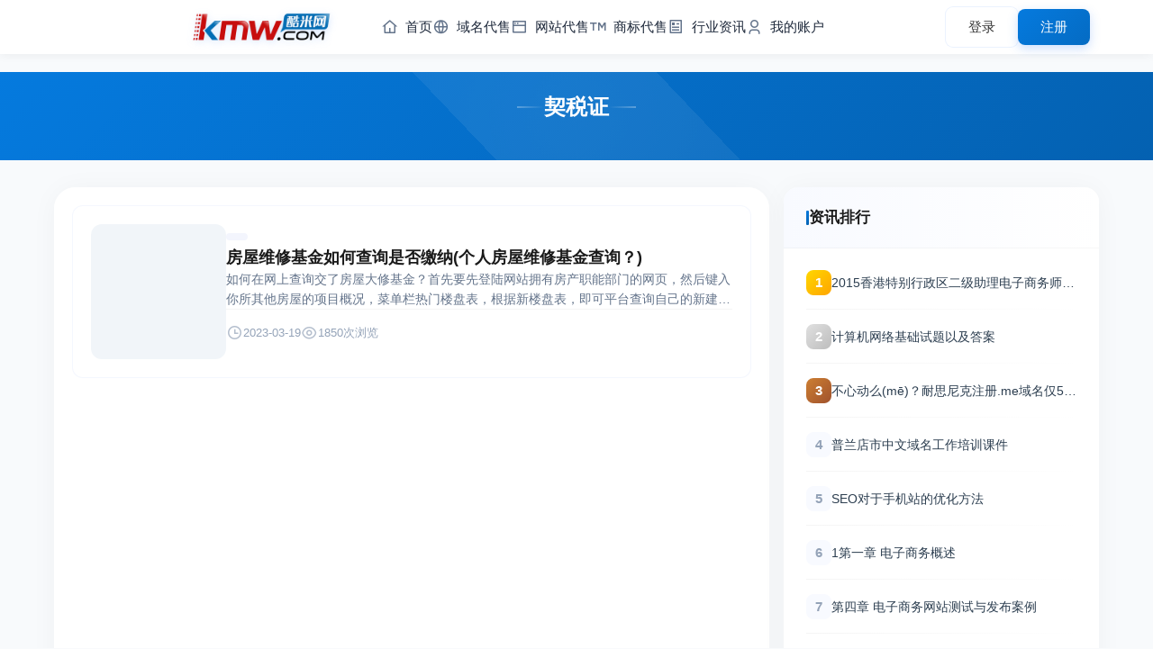

--- FILE ---
content_type: text/html; charset=utf-8
request_url: https://www.kmw.com/tag/?tagname=%E5%A5%91%E7%A8%8E%E8%AF%81
body_size: 3905
content:
<!DOCTYPE html>
<html lang="zh-CN">
<head>
    <meta charset="UTF-8">
    <meta name="viewport" content="width=device-width, initial-scale=1.0, maximum-scale=1.0, user-scalable=0">
    <title>契税证</title>
    <meta name="description" content="契税证" />
    <meta name="keywords" content="契税证" />
    <!-- 添加 Google 字体 -->
    <link href="/styles/css/css2.css?family=Noto+Sans+SC:wght@400;500;700&display=swap" rel="stylesheet">
    <!-- 添加 Remix 图标 -->
    <link rel="stylesheet" href="/styles/css/remixicon.css">
    <!-- 基础样式文件 -->
    <link rel="stylesheet" href="/styles/css/common.css">
    <!-- 头部和底部样式 -->
    <link rel="stylesheet" href="/styles/css/head.css">
    <link rel="stylesheet" href="/styles/css/foot.css">
    <!-- 页面特定样式 -->
    <link rel="stylesheet" href="/styles/css/news.css">
</head>
<body>
    <!-- 添加进度条 -->
    <div class="progress-bar" id="progressBar"></div>

    <!-- 引入公共头部 -->
    <div id="header">
    <div class="header-content">
    <div class="header-left">
        <a href="https://www.kmw.com/" class="logo">
            <img src="/styles/images/logo.png" alt="Logo">
        </a>
        <nav class="nav-menu">
            <ul>
                <li>
                    <a href="https://www.kmw.com/">
                        <i class="ri-home-4-line"></i>
                        首页
                    </a>
                </li>
                <li>
                    <a href="/yuming/">
                        <i class="ri-global-line"></i>
                        域名代售
                    </a>
                </li>
                <li>
                    <a href="/wangzhan/">
                        <i class="ri-window-line"></i>
                        网站代售
                    </a>
                </li>
                <li>
                    <a href="/shangbiao/">
                        <i class="ri-trademark-line"></i>
                        商标代售
                    </a>
                </li>
                <li>
                    <a href="/news/">
                        <i class="ri-article-line"></i>
                        行业资讯
                    </a>
                </li>
                <li>
                    <a href="/Home/User/">
                        <i class="ri-user-3-line"></i>
                        我的账户
                    </a>
                </li>
            </ul>
        </nav>
    </div>
    
    <!-- 用户菜单 -->
    <div class="user-menu">
                <!-- 未登录状态 -->
        <div class="guest-menu" id="guestMenu">
            <a href="/home/User/login.html" class="btn btn-login">登录</a>
            <a href="/home/User/reg.html" class="btn btn-register">注册</a>
        </div>
            </div>
    
    <!-- 移动端菜单按钮 -->
    <button class="mobile-menu-btn">
        <i class="ri-menu-line"></i>
    </button>
</div>

<!-- 移动端菜单 -->
<div class="mobile-menu">
    <nav class="mobile-nav">
        <a href="https://www.kmw.com/" class="nav-link">
            <i class="ri-home-4-line"></i>
            首页
        </a>
        <a href="/yuming/" class="nav-link">
            <i class="ri-global-line"></i>
            域名代售
        </a>
        <a href="/wangzhan/" class="nav-link">
            <i class="ri-window-line"></i>
            网站代售
        </a>
        <a href="/shangbiao/" class="nav-link">
            <i class="ri-trademark-line"></i>
            商标代售
        </a>
        <a href="/news/" class="nav-link">
            <i class="ri-article-line"></i>
            行业资讯
        </a>
        <a href="/Home/User/" class="nav-link">
            <i class="ri-user-3-line"></i>
            我的账户
        </a>
    </nav>
</div> 
    </div>

    <main class="main-content">
        <!-- 资讯分类区域 -->
        <section class="news-categories">
            <div class="container">
                <h2 class="section-title">契税证</h2>
            </div>
        </section>

        <!-- 主要内容区域 -->
        <section class="news-content">
            <div class="container">
                <div class="content-wrapper">
                    <!-- 左侧资讯列表 -->
                    <div class="news-list">
                        <div class="news-grid">
                                                      <a href="/news/5492264.html" ><article class="news-card " data-type="">
                                                                <div class="news-card-image">
                                    <img 
                                        src="https://img.kmw.com/public/upload/temp/2023/03-19/cdcb36dd3c74399f523a0dc8b96a3b42.png"
                                        data-src="https://img.kmw.com/public/upload/temp/2023/03-19/cdcb36dd3c74399f523a0dc8b96a3b42.png" 
                                        alt="房屋维修基金如何查询是否缴纳(个人房屋维修基金查询？)"
                                        loading="lazy"
                                        class="lazy"
                                        onload="handleImageLoad(this)"
                                    >
                                </div>
                                                                <div class="news-card-content">
                                    <span class="news-card-category"></span>
                                    <h3 class="news-card-title">房屋维修基金如何查询是否缴纳(个人房屋维修基金查询？)</h3>
                                    <p class="news-card-excerpt">如何在网上查询交了房屋大修基金？首先要先登陆网站拥有房产职能部门的网页，然后键入你所其他房屋的项目概况，菜单栏热门楼盘表，根据新楼盘表，即可平台查询自己的新建房屋是否已...</p>
                                    <div class="news-card-meta">
                                        <span class="meta-item">
                                            <i class="ri-time-line"></i>
                                            2023-03-19                                        </span>
                                        <span class="meta-item">
                                            <i class="ri-eye-line"></i>
                                            1850次浏览
                                        </span>
                                    </div>
                                </div>
                            </article></a>
                                                </div>
                        <!-- 分页保持不变 --> 
                         <div class='pagination'>    </div>                    </div>

                    <!-- 右侧边栏 -->
                    <aside class="news-sidebar">
                        <!-- 资讯排行 -->
                        <div class="news-ranking">
                            <h3 class="sidebar-title">资讯排行</h3>
                            <ul class="ranking-list">
                                                                    <li class="ranking-item">
                                        <a href="/news/23852.html" class="ranking-link">
                                            <span class="ranking-number">1</span>
                                            <span class="ranking-title">2015香港特别行政区二级助理电子商务师包过题库</span>
                                        </a>
                                    </li>
                                                                     <li class="ranking-item">
                                        <a href="/news/23853.html" class="ranking-link">
                                            <span class="ranking-number">2</span>
                                            <span class="ranking-title">计算机网络基础试题以及答案</span>
                                        </a>
                                    </li>
                                                                     <li class="ranking-item">
                                        <a href="/news/23854.html" class="ranking-link">
                                            <span class="ranking-number">3</span>
                                            <span class="ranking-title">不心动么(mē)？耐思尼克注册.me域名仅59元!</span>
                                        </a>
                                    </li>
                                                                     <li class="ranking-item">
                                        <a href="/news/23855.html" class="ranking-link">
                                            <span class="ranking-number">4</span>
                                            <span class="ranking-title">普兰店市中文域名工作培训课件</span>
                                        </a>
                                    </li>
                                                                     <li class="ranking-item">
                                        <a href="/news/23856.html" class="ranking-link">
                                            <span class="ranking-number">5</span>
                                            <span class="ranking-title">SEO对于手机站的优化方法</span>
                                        </a>
                                    </li>
                                                                     <li class="ranking-item">
                                        <a href="/news/23857.html" class="ranking-link">
                                            <span class="ranking-number">6</span>
                                            <span class="ranking-title">1第一章 电子商务概述</span>
                                        </a>
                                    </li>
                                                                     <li class="ranking-item">
                                        <a href="/news/23858.html" class="ranking-link">
                                            <span class="ranking-number">7</span>
                                            <span class="ranking-title">第四章 电子商务网站测试与发布案例</span>
                                        </a>
                                    </li>
                                                                     <li class="ranking-item">
                                        <a href="/news/23859.html" class="ranking-link">
                                            <span class="ranking-number">8</span>
                                            <span class="ranking-title">国际顶级域名注册协议(.com、.net、.org)范本范本</span>
                                        </a>
                                    </li>
                                                                     <li class="ranking-item">
                                        <a href="/news/23860.html" class="ranking-link">
                                            <span class="ranking-number">9</span>
                                            <span class="ranking-title">湖北注销备案申请表</span>
                                        </a>
                                    </li>
                                                                     <li class="ranking-item">
                                        <a href="/news/23861.html" class="ranking-link">
                                            <span class="ranking-number">10</span>
                                            <span class="ranking-title">凡客诚品网站打不开：页面显示域名到期了!</span>
                                        </a>
                                    </li>
                                                             </ul>
                        </div>

                        <!-- 最新资讯 -->
                        <div class="latest-news">
                            <h3 class="sidebar-title">推荐资讯</h3>
                            <ul class="latest-list">
                                                                    <li class="latest-item">
                                        <a href="/news/7974410.html" class="latest-link">
                                            <span class="latest-title">2026年元旦放假通知</span>
                                        </a>
                                    </li>
                                                                     <li class="latest-item">
                                        <a href="/news/7974409.html" class="latest-link">
                                            <span class="latest-title">10月和11月违规域名、网站处罚公告</span>
                                        </a>
                                    </li>
                                                                     <li class="latest-item">
                                        <a href="/news/7974408.html" class="latest-link">
                                            <span class="latest-title">9月份违规域名、网站处罚公告</span>
                                        </a>
                                    </li>
                                                                     <li class="latest-item">
                                        <a href="/news/7974407.html" class="latest-link">
                                            <span class="latest-title">7月份违规域名、网站处罚公告</span>
                                        </a>
                                    </li>
                                                                     <li class="latest-item">
                                        <a href="/news/7974406.html" class="latest-link">
                                            <span class="latest-title">5月份违规域名、网站处罚公告</span>
                                        </a>
                                    </li>
                                                                     <li class="latest-item">
                                        <a href="/news/7974405.html" class="latest-link">
                                            <span class="latest-title">3月份违规域名、网站处罚公告</span>
                                        </a>
                                    </li>
                                                                     <li class="latest-item">
                                        <a href="/news/7974404.html" class="latest-link">
                                            <span class="latest-title">2025年清明节放假通知</span>
                                        </a>
                                    </li>
                                                                     <li class="latest-item">
                                        <a href="/news/7974403.html" class="latest-link">
                                            <span class="latest-title">2月份违规域名、网站处罚公告</span>
                                        </a>
                                    </li>
                                                                     <li class="latest-item">
                                        <a href="/news/7974402.html" class="latest-link">
                                            <span class="latest-title">1月份违规域名、网站处罚公告</span>
                                        </a>
                                    </li>
                                                                     <li class="latest-item">
                                        <a href="/news/7974401.html" class="latest-link">
                                            <span class="latest-title">2025年春节放假通知</span>
                                        </a>
                                    </li>
                                                             </ul>
                        </div>
                    </aside>
                </div>
            </div>
        </section>
    </main>

    <!-- 引入公共底部 -->
    <!-- 网站底部 -->
<footer class="footer">
    <div class="footer-content">
        <!-- 主要内容区域 -->
        <div class="footer-main">
            <!-- 链接区域 -->
            <div class="footer-links">
                <div class="footer-column">
                    <h4>帮助支持</h4>
                    <ul>
                        <li><a href="/help/bzzx.html">帮助中心</a></li>
                        <li><a href="/Home/User/">用户中心</a></li>
                        <li><a href="/sitemap.xml">网站地图</a></li>
                    </ul>
                </div>
                <div class="footer-column">
                    <h4>支付服务</h4>
                    <ul>
                        <li><a href="/help/fkfs.html">付款方式</a></li>
                        <li><a href="/help/fkfs.html">域名账户</a></li>
                        <li><a href="/help/jyfl.html">服务费率</a></li>
                    </ul>
                </div>
                <div class="footer-column">
                    <h4>规则条款</h4>
                    <ul>
                        <li><a href="/help/jygz.html">交易规则</a></li>
                        <li><a href="/help/yssm.html">隐私声明</a></li>
                        <li><a href="/help/fwxy.html">服务协议</a></li>
                    </ul>
                </div>
                <div class="footer-column">
                    <h4>联系我们</h4>
                    <ul>
                        <li><a href="/help/lxjjr.html">业务咨询</a></li>
                        <li><a href="//wpa.qq.com/msgrd?v=3&uin=7665999&site=qq&menu=yes">投诉建议</a></li>
                        <li><a href="/help/lxwm.html">联系我们</a></li>
                    </ul>
                </div>
                <div class="footer-column">
                    <h4>关于我们</h4>
                    <ul>
                        <li><a href="/help/gywm.html">关于我们</a></li>
                        <li><a href="/help/cpyc.html">诚聘英才</a></li>
                        <li><a href="/Home/agent/login.html">经纪登录</a></li>
                    </ul>
                </div>
            </div>

            <!-- 二维码区域 -->
            <div class="qr-codes">
                <div class="qr-item">
                    <img src="/styles/images/z-p2.jpg" alt="微信公众号">
                    <p>微信公众号</p>
                </div>
                <div class="qr-item">
                    <img src="/styles/images/z-p3.jpg" alt="微信小程序">
                    <p>微信小程序</p>
                </div>
            </div>
        </div>

        <!-- 公司信息 -->
        <div class="company-info">
            <p>
                大连酷米科技有限公司
                <span class="separator">|</span>
                电话: 0411-88255560
                <span class="separator">|</span>
                员工舞弊举报: mi@kmw.com
                <span class="separator">|</span>
                地址: 辽宁省大连市甘井子区华南广场中南大厦A座612
            </p>
        </div>

        <!-- 备案信息 -->
        <div class="certificates">
            <p class="license">
                <a href="https://beian.miit.gov.cn/" target="_blank">辽ICP备2023003160号-1</a>
                <span class="separator">|</span>
                增值电信业务经营许可证：辽B2-20230432
                <span class="separator">|</span>
                在线数据处理与交易许可证：辽B2-20230432
                <span class="separator">|</span>
                <a href="http://www.beian.gov.cn/" target="_blank">辽公网安备 21021102000934号</a>
            </p>
            <p class="copyright">Copyright © 2014-2025 酷米科技 版权所有</p>
        </div>

        <!-- 认证图标 -->
        <div class="cert-icons">
            <img src="/styles/images/icon-1.png" alt="认证图标1">
            <a href="/yyzz.png" target="_blank" target="_blank"><img src="/public/images/icon-2.png" alt="认证图标2"></a>
            <a href="http://www.beian.gov.cn/portal/registerSystemInfo?recordcode=21021102000934" target="_blank"><img src="/public/images/icon-3.png" alt="认证图标3"></a>
            <img src="/styles/images/icon-4.png" alt="认证图标4">
            <img src="/styles/images/icon-5.png" alt="认证图标5">
            <a href="http://cyberpolice.mps.gov.cn/wfjb/?token=5cbc1f9a-8cb3-4322-94cc-81b446add315" target="_blank"><img src="/styles/images/icon-6.png" alt="认证图标6"></a>
        </div>
    </div>
</footer> 
<script>
var _hmt = _hmt || [];
(function() {
  var hm = document.createElement("script");
  hm.src = "https://hm.baidu.com/hm.js?a11e6c50414ba01af35e173204275ab0";
  var s = document.getElementsByTagName("script")[0]; 
  s.parentNode.insertBefore(hm, s);
})();
</script>

    <!-- 引入jQuery -->
    <script src="/styles/js/jquery-3.6.0.min.js"></script>
    <!-- 引入自定义JS -->
    <script src="/styles/js/news.js"></script>
    <script src="/styles/js/header.js"></script>
</body>
</html> 

--- FILE ---
content_type: text/css
request_url: https://www.kmw.com/styles/css/news.css
body_size: 6174
content:
/* 头部固定样式 */
#header {
    position: fixed;
    top: 0;
    left: 0;
    right: 0;
    z-index: 1000;
    background: #fff;
    box-shadow: 0 2px 10px rgba(0,0,0,0.05);
}
/* 1. 全局变量 */
:root {
    /* 颜色 */
    --primary: #045cb7;
    --primary-hover: #0468d7;
    --danger: #ef4444;
    --text: #1e293b;
    --text-light: #64748b;
    --bg: #fff;
    --bg-light: #f8fafc;
    --border: #e2e8f0;
    
    /* 透明度颜色 */
    --white-10: rgba(255, 255, 255, 0.1);
    --white-90: rgba(255, 255, 255, 0.9);
    
    /* 动画 */
    --trans: 0.3s cubic-bezier(0.4, 0, 0.2, 1);
    --ease: cubic-bezier(0.19, 1, 0.22, 1);
    
    /* 阴影 */
    --shadow: 0 8px 25px rgba(4, 92, 183, 0.15);
    
    /* 间距 */
    --gap-sm: 8px;
    --gap: 16px;
    --gap-lg: 24px;
    
    /* 圆角 */
    --radius: 12px;
}
/* 1. 在文件开头添加全局变量和通用过渡 */
:root {
    /* 颜色系统 */
    --primary-color: linear-gradient(135deg, #057ade, #0461b1);
    --primary-hover: #0468d7;
    --primary-light: #f0f7ff;
    --danger-color: #ef4444;
    --danger-light: #fef2f2;
    
    /* 文字颜色 */
    --text-primary: #1e293b;
    --text-secondary: #64748b;
    --text-light: #94a3b8;
    
    /* 背景颜色 */
    --bg-primary: #fff;
    --bg-secondary: #f8fafc;
    --bg-tertiary: #f1f5f9;
    
    /* 边框颜色 */
    --border-light: #e2e8f0;
    --border-medium: #cbd5e1;
    
    /* 动画 */
    --transition-normal: all 0.3s cubic-bezier(0.4, 0, 0.2, 1);
    --transition-fast: all 0.2s ease;
    
    /* 阴影 */
    --shadow-sm: 0 4px 12px rgba(0, 0, 0, 0.1);
    --shadow-md: 0 8px 25px rgba(4, 92, 183, 0.15);
    --shadow-lg: 0 15px 40px rgba(0, 0, 0, 0.1);
    
    /* 圆角 */
    --radius-sm: 8px;
    --radius-md: 12px;
    --radius-lg: 16px;
    
    /* 间距 */
    --spacing-xs: 4px;
    --spacing-sm: 8px;
    --spacing-md: 16px;
    --spacing-lg: 24px;
    --spacing-xl: 32px;
    
    /* 字体大小 */
    --font-size-xs: 12px;
    --font-size-sm: 14px;
    --font-size-md: 16px;
    --font-size-lg: 20px;
    --font-size-xl: 24px;
    
    /* 层级 */
    --z-modal: 1000;
    --z-overlay: 999;
    --z-dropdown: 100;
    --z-header: 50;
    --z-base: 1;
    
    /* 动画时间 */
    --duration-fast: 0.2s;
    --duration-normal: 0.3s;
    --duration-slow: 0.4s;
    
    /* 新增透明度颜色 */
    --white-15: rgba(255, 255, 255, 0.15);
    --white-20: rgba(255, 255, 255, 0.2);
    --black-50: rgba(0, 0, 0, 0.5);
    --primary-10: rgba(4, 92, 183, 0.1);
    --danger-10: rgba(239, 68, 68, 0.1);
    
    /* 渐变 */
    --gradient-primary: linear-gradient(135deg, #045cb7 0%, #057ade 100%);
    --gradient-white: linear-gradient(to right, #fff, rgba(255, 255, 255, 0.9));
    
    /* 添加新的变量 */
    /* 布局 */
    --header-height: 80px;
    --container-width: 1200px;
    --thumb-width: 200px;
    --thumb-height: 140px;
    
    /* 动画曲线 */
    --ease-out-expo: cubic-bezier(0.19, 1, 0.22, 1);
    --ease-in-out: cubic-bezier(0.4, 0, 0.2, 1);
    
    /* 滤镜 */
    --blur-sm: blur(4px);
    --blur-md: blur(8px);
    
    /* 堆叠顺序 */
    --z-negative: -1;
    --z-elevate: 2;
    --z-sticky: 100;
    --z-drawer: 200;
    --z-popover: 400;
    --z-maximum: 999;
}
:root {
    --primary-color: linear-gradient(135deg, #057ade, #0461b1);
    --secondary-color: #5C7CE0;
    --accent-color: #1E40AF;
    --text-color: #333333;
    --light-gray: #F5F7FA;
    --border-color: #E5E7EB;
    --card-padding-lg: 24px;
    --card-padding-md: 20px;
    --card-padding-sm: 16px;
    --card-gap-lg: 20px;
    --card-gap-md: 16px;
    --card-gap-sm: 12px;
    --border-radius-lg: 16px;
    --border-radius-md: 12px;
    --border-radius-sm: 8px;
    --transition-normal: all 0.3s ease;
    --transition-smooth: all 0.4s cubic-bezier(0.4, 0, 0.2, 1);
    --color-border: rgba(0, 0, 0, 0.04);
    --color-hover-bg: #f8faff;
    --color-text-primary: #1a1a1a;
    --color-text-secondary: #64748b;
    --color-text-tertiary: #94a3b8;
}
.page-item {
    transition: var(--transition-normal);
}
body {
    font-family: 'Noto Sans SC', sans-serif;
    color: var(--text-color);
    line-height: 1.6;
    background-color: #F8FAFC;
}

.container {
    max-width: 1200px;
    margin: 0 auto;
    padding: 0 20px;
}

/* 调整主内容区域的上边距，防止被固定头部遮挡 */
.main-content {
    padding-top: 80px; /* 减小与header的距离 */
}

/* 资讯分类样式 */
.news-categories {
    padding: 20px 0;
    background: var(--primary-color);
    margin-bottom: 30px;
    position: relative;
    overflow: hidden;
    z-index: 1; /* 确保低于header */
}

/* 添加背景光效 */
.news-categories::before {
    content: '';
    position: absolute;
    top: -50%;
    left: -50%;
    width: 200%;
    height: 200%;
    background: radial-gradient(circle, rgba(255,255,255,0.08) 0%, transparent 60%);
    animation: rotate 30s linear infinite;
}

@keyframes rotate {
    from { transform: rotate(0deg); }
    to { transform: rotate(360deg); }
}

.section-title {
    font-size: 24px;
    font-weight: 600;
    text-align: center;
    margin-bottom: 20px;
    color: #ffffff;
    position: relative;
    display: flex;
    align-items: center;
    justify-content: center;
    gap: 15px;
}

.section-title::before,
.section-title::after {
    content: '';
    height: 2px;
    width: 30px;
    background: linear-gradient(90deg, rgba(255,255,255,0.3), transparent);
}

.section-title::after {
    background: linear-gradient(90deg, transparent, rgba(255,255,255,0.3));
}

.categories-list {
    display: grid;
    grid-template-columns: repeat(7, 1fr);
    gap: 8px;
    padding: 0 15px;
    max-width: 1200px;
    margin: 0 auto;
    position: relative;
    z-index: 1;
}

.category-item {
    display: flex;
    align-items: center;
    padding: 10px 15px;
    background: rgba(255, 255, 255, 0.1);
    border-radius: 6px;
    transition: all 0.3s ease;
    text-decoration: none;
    color: rgba(255, 255, 255, 0.85);
    border: 1px solid rgba(255, 255, 255, 0.15);
    backdrop-filter: blur(10px);
    position: relative;
    overflow: hidden;
    gap: 8px;
}

.category-item i {
    font-size: 16px;
    color: rgba(255, 255, 255, 0.7);
    transition: all 0.3s ease;
}

.category-item h3 {
    font-size: 14px;
    margin: 0;
    color: rgba(255, 255, 255, 0.85);
    font-weight: 500;
    white-space: nowrap;
    overflow: hidden;
    text-overflow: ellipsis;
    letter-spacing: 0.2px;
}

.category-item:hover {
    transform: translateY(-1px);
    box-shadow: 0 8px 20px rgba(0, 0, 0, 0.2);
    border-color: rgba(255, 255, 255, 0.25);
    background: rgba(255, 255, 255, 0.15);
    color: #ffffff;
}

.category-item:hover i {
    transform: scale(1.1) rotate(5deg);
    color: #ffffff;
}

/* 添加玻璃态hover效果 */
.category-item::before {
    content: '';
    position: absolute;
    top: 0;
    left: 0;
    width: 100%;
    height: 100%;
    background: linear-gradient(
        135deg,
        rgba(255, 255, 255, 0.15) 0%,
        rgba(255, 255, 255, 0.08) 50%,
        transparent 100%
    );
    opacity: 0;
    transition: opacity 0.3s ease;
}

.category-item:hover::before {
    opacity: 1;
}

/* 主要内容区域布局 */
.content-wrapper {
    display: grid;
    grid-template-columns: 1fr 380px;
    gap: var(--card-gap-lg);
}

/* 新闻列表容器 */
.news-list {
    background: white;
    border-radius: 24px;
    box-shadow: 0 2px 30px rgba(0,0,0,0.04);
    overflow: hidden;
}

/* 新闻网格布局 */
.news-grid {
    display: flex;
    flex-direction: column;
    padding: 20px;
    background: #ffffff;
    gap: 16px;
}

/* 卡片基础样式 */
.news-card {
    background: white;
    border-radius: var(--border-radius-md);
    padding: var(--card-padding-md);
    gap: var(--card-gap-md);
    transition: var(--transition-smooth);
    display: flex;
    position: relative;
    min-height: 150px;
    border: 1px solid rgba(43, 93, 224, 0.05);
    cursor: pointer;
}

/* 悬浮效果 */
.news-card:hover {
    transform: translateX(8px);
    background: linear-gradient(to right, #f8faff, #ffffff);
    box-shadow: 0 4px 20px rgba(43, 93, 224, 0.08);
    border-color: rgba(43, 93, 224, 0.1);
}

/* 点击效果 */
.news-card:active {
    transform: translateX(8px) scale(0.995);
}

/* 图片容器 */
.news-card-image {
    flex: 0 0 150px;
    height: 150px;
    border-radius: var(--border-radius-md);
    overflow: hidden;
    background: #f1f5f9;
    transition: var(--transition-smooth);
}

.news-card:hover .news-card-image {
    transform: scale(1.02);
    box-shadow: 0 4px 15px rgba(43, 93, 224, 0.1);
}

/* 图片懒加载相关样式 */
.news-card-image img {
    width: 100%;
    height: 100%;
    object-fit: cover;
    transition: transform 0.6s cubic-bezier(0.4, 0, 0.2, 1), opacity 0.3s ease;
    opacity: 0;
}

.news-card-image img.lazy {
    opacity: 0;
}

/* 图片加载时的占位效果 */
.news-card-image {
    position: relative;
    background: #f1f5f9;
}

.news-card-image::before {
    content: '';
    position: absolute;
    inset: 0;
    background: linear-gradient(
        90deg,
        rgba(255, 255, 255, 0) 0%,
        rgba(255, 255, 255, 0.4) 50%,
        rgba(255, 255, 255, 0) 100%
    );
    transform: translateX(-100%);
    animation: shimmer 1.5s infinite;
}

@keyframes shimmer {
    100% {
        transform: translateX(100%);
    }
}

/* 图片加载完成后隐藏动画 */
.news-card-image.loaded::before {
    display: none;
}

.news-card:hover .news-card-image img {
    transform: scale(1.08);
}

/* 分类标签 */
.news-card-category {
    display: inline-flex;
    align-items: center;
    padding: 4px 12px;
    background: rgba(43, 93, 224, 0.06);
    color: var(--primary-color);
    border-radius: 6px;
    font-size: 12px;
    font-weight: 500;
    width: fit-content;
    letter-spacing: 0.5px;
    transition: all 0.3s ease;
}

.news-card:hover .news-card-category {
    background: var(--primary-color);
    color: white;
    transform: translateY(-1px);
}

/* 标题样式 */
.news-card-title,.news-card-title a {
    font-size: 18px;
    font-weight: 600;
    line-height: 1.4;
    color: #1a1a1a;
    margin: 0;
    display: -webkit-box;
    -webkit-line-clamp: 2;
    -webkit-box-orient: vertical;
    overflow: hidden;
    transition: color 0.3s ease;
}

.news-card:hover .news-card-title {
    color: var(--primary-color);
}

/* 摘要文本 */
.news-card-excerpt {
    color: #64748b;
    font-size: 14px;
    line-height: 1.6;
    display: -webkit-box;
    -webkit-line-clamp: 2;
    -webkit-box-orient: vertical;
    overflow: hidden;
}

/* 元信息 */
.news-card-meta {
    display: flex;
    align-items: center;
    gap: 16px;
    margin-top: auto;
    padding-top: 12px;
    border-top: 1px solid rgba(0,0,0,0.04);
    color: #94a3b8;
    font-size: 13px;
    transition: all 0.3s ease;
}

.news-card:hover .news-card-meta {
    border-top-color: rgba(43, 93, 224, 0.1);
}

.meta-item {
    display: flex;
    align-items: center;
    gap: 8px;
    transition: transform 0.3s ease;
}

.news-card:hover .meta-item {
    transform: translateY(-1px);
}

.meta-item i {
    font-size: 18px;
    color: var(--primary-color);
    opacity: 0.7;
    transition: all 0.3s ease;
}

.news-card:hover .meta-item i {
    opacity: 1;
    transform: scale(1.1);
}

/* 添加点击波纹效果 */
.news-card::after {
    content: '';
    position: absolute;
    inset: 0;
    border-radius: 12px;
    background: radial-gradient(circle at center, rgba(43, 93, 224, 0.1) 0%, transparent 100%);
    opacity: 0;
    transition: opacity 0.4s ease;
    pointer-events: none;
}

.news-card:active::after {
    opacity: 1;
    animation: ripple 0.6s ease-out;
}

@keyframes ripple {
    from {
        transform: scale(0.8);
        opacity: 1;
    }
    to {
        transform: scale(1.1);
        opacity: 0;
    }
}

/* 添加加载动画 */
.news-card {
    animation: cardAppear 0.6s cubic-bezier(0.4, 0, 0.2, 1) backwards;
}

@keyframes cardAppear {
    from {
        opacity: 0;
        transform: translateY(20px);
    }
    to {
        opacity: 1;
        transform: translateY(0);
    }
}

/* 为每个卡片添加延迟加载动画 */
.news-card:nth-child(2) { animation-delay: 0.1s; }
.news-card:nth-child(3) { animation-delay: 0.2s; }
.news-card:nth-child(4) { animation-delay: 0.3s; }
.news-card:nth-child(5) { animation-delay: 0.4s; }

/* 无图片样式 */
.news-card.no-image {
    height: auto;
    min-height: 180px;
    background: linear-gradient(to right, #f8faff, #ffffff);
}

.news-card.no-image .news-card-content {
    /*padding: 30px 35px;*/
}

/* 侧边栏样式 - 现代简约设计 */
.news-sidebar > div {
    background: white;
    border-radius: 16px;
    padding: 0;
    margin-bottom: 25px;
    box-shadow: 0 2px 30px rgba(0,0,0,0.04);
    overflow: hidden;
}

/* 侧边栏标题样式 */
.sidebar-title {
    font-size: 17px;
    font-weight: 600;
    margin: 0;
    padding: 20px 25px;
    color: #1A1A1A;
    background: linear-gradient(to right, #f8faff, #ffffff);
    border-bottom: 1px solid rgba(0,0,0,0.03);
    position: relative;
    display: flex;
    align-items: center;
    gap: 10px;
}

.sidebar-title::before {
    content: '';
    width: 3px;
    height: 16px;
    background: var(--primary-color);
    border-radius: 3px;
}

/* 排行榜样式优化 */
.ranking-list {
    list-style: none;
    padding: 8px 0;
    margin: 0;
}

.ranking-item {
    padding: 0;
    position: relative;
    counter-increment: ranking;
}

.ranking-link {
    display: flex;
    align-items: center;
    gap: 15px;
    text-decoration: none;
    color: #2c3e50;
    padding: 16px 25px;
    transition: all 0.4s cubic-bezier(0.4, 0, 0.2, 1);
    position: relative;
    background: #ffffff;
}

/* 排行榜序号样式 */
.ranking-number {
    position: relative;
    width: 28px;
    height: 28px;
    display: flex;
    align-items: center;
    justify-content: center;
    font-size: 15px;
    font-weight: 600;
    color: #94a3b8;
    transition: all 0.3s ease;
    border-radius: 8px;
    background: #f8faff;
}

/* 前三名特殊样式 */
.ranking-item:nth-child(1) .ranking-number {
    background: linear-gradient(135deg, #FFD700 0%, #FFA500 100%);
    color: white;
}

.ranking-item:nth-child(2) .ranking-number {
    background: linear-gradient(135deg, #E0E0E0 0%, #BDBDBD 100%);
    color: white;
}

.ranking-item:nth-child(3) .ranking-number {
    background: linear-gradient(135deg, #CD7F32 0%, #A0522D 100%);
    color: white;
}

/* 排行榜标题样式 */
.ranking-title {
    flex: 1;
    font-size: 14px;
    line-height: 1.5;
    display: -webkit-box;
    -webkit-line-clamp: 1;
    -webkit-box-orient: vertical;
    overflow: hidden;
    transition: all 0.3s ease;
}

/* 悬浮效果 */
.ranking-link:hover {
    background: linear-gradient(to right, #f8faff, #ffffff);
    transform: translateX(8px);
}

.ranking-link:hover .ranking-title {
    color: var(--primary-color);
}

/* 修改序号hover效果，移除旋转 */
.ranking-link:hover .ranking-number {
    transform: scale(1.1); /* 移除 rotate(-5deg) */
    box-shadow: 0 4px 12px rgba(43, 93, 224, 0.1);
}

/* 分隔线效果 */
.ranking-item:not(:last-child)::after {
    content: '';
    position: absolute;
    left: 25px;
    right: 25px;
    bottom: 0;
    height: 1px;
    background: linear-gradient(to right, rgba(0,0,0,0.04), transparent);
    transition: all 0.3s ease;
}

/* 加载动画 */
.ranking-item {
    animation: rankingAppear 0.6s cubic-bezier(0.4, 0, 0.2, 1) backwards;
}

@keyframes rankingAppear {
    from {
        opacity: 0;
        transform: translateX(20px);
    }
    to {
        opacity: 1;
        transform: translateX(0);
    }
}

/* 为每个排行项添加延迟加载动画 */
@for $i from 1 through 10 {
    .ranking-item:nth-child(#{$i}),
    .latest-item:nth-child(#{$i}) {
        animation-delay: #{$i * 0.1}s;
    }
}

/* 响应式调整 */
@media (max-width: 768px) {
    .ranking-link {
        padding: 14px 20px;
    }
    
    .ranking-number {
        width: 24px;
        height: 24px;
        font-size: 13px;
    }
    
    .ranking-title {
        font-size: 13px;
    }
}

@media (max-width: 480px) {
    .ranking-link {
        padding: 12px 16px;
    }
    
    .ranking-item:not(:last-child)::after {
        left: 16px;
        right: 16px;
    }
}

/* 最新资讯特殊样式 */
.latest-link {
    padding: 14px 25px;
}

.latest-title {
    position: relative;
    padding-left: 15px;
}

.latest-title::before {
    content: '';
    position: absolute;
    left: 0;
    top: 50%;
    transform: translateY(-50%);
    width: 4px;
    height: 4px;
    border-radius: 50%;
    background: #cbd5e1;
    transition: all 0.3s ease;
}

.latest-link:hover .latest-title::before {
    background: var(--primary-color);
}

/* 响应式调整 */
@media (max-width: 1400px) {
    .content-wrapper {
        grid-template-columns: 1fr 350px;
        gap: var(--card-gap-md);
    }
}

@media (max-width: 1200px) {
    .content-wrapper {
        grid-template-columns: 1fr 320px;
        gap: var(--card-gap-sm);
    }
}

@media (max-width: 992px) {
    .content-wrapper {
        grid-template-columns: 1fr;
    }
    
    .news-sidebar {
        display: grid;
        grid-template-columns: repeat(2, 1fr);
        gap: var(--card-gap-md);
    }
    
    .news-sidebar > div {
        margin-bottom: 0;
    }
    
    .news-card-image {
        flex: 0 0 120px;
        height: 120px;
    }
}

@media (max-width: 768px) {
    .news-sidebar {
        grid-template-columns: 1fr;
    }
    
    .news-card,
    .ranking-link,
    .latest-link {
        padding: var(--card-padding-sm);
    }
    
    .news-card-image {
        flex: 0 0 100px;
        height: 100px;
    }
    
    .news-card-content {
        padding: 4px 0;
    }
}

@media (max-width: 480px) {
    .sidebar-title {
        padding: 10px 20px;
        font-size: 13px;
    }
    
    .ranking-link,
    .latest-link {
        padding: 10px 20px;
    }
    
    .ranking-title,
    .latest-title {
        font-size: 14px;
    }
    
    .ranking-item:not(:last-child)::after,
    .latest-item:not(:last-child)::after {
        left: 20px;
        right: 20px;
    }
    
    .news-grid {
        padding: var(--card-padding-sm);
        gap: var(--card-gap-sm);
    }
    
    .news-card {
        padding: 10px;
        gap: 12px;
    }
    
    .news-card-image {
        flex: 0 0 100px;
        height: 100px;
    }
    
    .news-card-content {
        padding: 14px 16px;
        gap: 10px;
    }
    
    .news-card-title {
        font-size: 16px;
    }
    
    .news-card-excerpt {
        font-size: 13px;
    }
    
    .news-card-meta {
        padding-top: 10px;
        gap: 12px;
        font-size: 12px;
    }
}

/* 响应式设计 */
@media (max-width: 1200px) {
    .categories-list {
        grid-template-columns: repeat(5, 1fr);
        gap: 6px;
    }
    .news-card-image {
        height: 200px;
    }
}

@media (max-width: 992px) {
    .categories-list {
        grid-template-columns: repeat(4, 1fr);
        gap: 6px;
    }
    
    .news-grid {
        grid-template-columns: 1fr;
        gap: 20px;
        padding: 20px;
    }
    .news-card-image {
        height: 220px;
    }
}

@media (max-width: 768px) {
    .categories-list {
        grid-template-columns: repeat(3, 1fr);
        gap: 5px;
    }

    .news-card-image {
        height: 200px;
    }
    
    .news-card-content {
        padding: 20px;
    }
    
    .news-card.no-image .news-card-content {
        padding: 24px;
    }
    
    .news-card-title {
        font-size: 18px;
    }
}

@media (max-width: 480px) {
    .categories-list {
        grid-template-columns: repeat(2, 1fr);
        gap: 5px;
    }
    
    .news-grid {
        padding: 16px;
        gap: 16px;
    }
    
    .news-card-image {
        height: 180px;
    }
    
    .news-card-content {
        padding: 16px;
        gap: 12px;
    }
    
    .news-card.no-image .news-card-content {
        padding: 20px;
    }
    
    .news-card-title {
        font-size: 16px;
    }
    
    .news-card-excerpt {
        font-size: 14px;
        -webkit-line-clamp: 2;
    }
    
    .news-card-meta {
        padding-top: 12px;
        gap: 16px;
        font-size: 13px;
    }
}

/* 分页样式优化 */
.pagination {
    display: flex;
    align-items: center;
    justify-content: center;
    gap: var(--spacing-sm);
    margin: var(--spacing-xl) 0;
}
.pagination a{
    text-decoration: none;
}

.page-item {
    min-width: 40px;
    height: 40px;
    border-radius: var(--radius);
    display: inline-flex;
    align-items: center;
    justify-content: center;
    background: var(--bg);
    border: 1px solid var(--border);
    color: var(--text-light);
    font-size: var(--font-size-sm);
    cursor: pointer;
    transition: var(--trans);
    padding: 0 var(--spacing-sm);
    position: relative;
    overflow: hidden;
}

.page-item::before {
    content: '';
    position: absolute;
    inset: 0;
    background: var(--primary);
    opacity: 0;
    transition: opacity 0.3s var(--ease);
}

.page-item:hover {
    border-color: var(--primary);
    color: var(--primary);
    transform: translateY(-1px);
}

.page-item.active {
    background: var(--primary);
    border-color: var(--primary);
    color: var(--bg);
    font-weight: 500;
    box-shadow: 0 4px 12px var(--primary-10);
}

/* 省略号样式 */
.page-item.dots {
    border: none;
    padding: 0 4px;
    cursor: default;
    background: transparent;
}

.page-item.dots:hover {
    transform: none;
    color: var(--text-light);
}

/* 上一页/下一页按钮 */
.page-item i {
    font-size: var(--font-size-md);
    transition: transform 0.3s var(--ease);
}

.page-item:hover i {
    transform: translateX(2px);
}

.page-item[title="上一页"]:hover i {
    transform: translateX(-2px);
}

/* 禁用状态 */
.page-item:disabled,
.page-item.disabled {
    opacity: 0.5;
    cursor: not-allowed;
    pointer-events: none;
}

/* 响应式调整 */
@media (max-width: 768px) {
    .pagination {
        gap: var(--spacing-xs);
    }
    
    .page-item {
        min-width: 36px;
        height: 36px;
        font-size: var(--font-size-xs);
    }
}

@media (max-width: 480px) {
    .pagination {
        flex-wrap: wrap;
    }
    
    .page-item {
        min-width: 32px;
        height: 32px;
    }
    
    /* 在小屏幕上隐藏部分页码 */
    .page-item:not(.active):not([title]):not(.dots) {
        display: none;
    }
} 
/* 调整第一个卡片的上边距 */
.news-card:first-child {
    margin-top: 0;
}

/* 推荐资讯列表样式 */
.latest-list {
    list-style: none;
    padding: 8px 0;
    margin: 0;
}

.latest-item {
    padding: 0;
    position: relative;
}

.latest-link {
    display: flex;
    align-items: center;
    text-decoration: none;
    color: #2c3e50;
    padding: 16px 25px;
    transition: all 0.4s cubic-bezier(0.4, 0, 0.2, 1);
    position: relative;
    background: #ffffff;
}

/* 标题样式 */
.latest-title {
    flex: 1;
    font-size: 14px;
    line-height: 1.5;
    display: -webkit-box;
    -webkit-line-clamp: 1;
    -webkit-box-orient: vertical;
    overflow: hidden;
    transition: all 0.3s ease;
    padding-left: 16px;
    position: relative;
}

/* 标题前的小圆点 */
.latest-title::before {
    content: '';
    position: absolute;
    left: 0;
    top: 50%;
    transform: translateY(-50%);
    width: 6px;
    height: 6px;
    border-radius: 50%;
    background: #e2e8f0;
    transition: all 0.3s ease;
}

/* 悬浮效果 */
.latest-link:hover {
    background: linear-gradient(to right, #f8faff, #ffffff);
    transform: translateX(8px);
}

.latest-link:hover .latest-title {
    color: var(--primary-color);
}

.latest-link:hover .latest-title::before {
    background: var(--primary-color);
    transform: translateY(-50%) scale(1.2);
}

/* 分隔线效果 */
.latest-item:not(:last-child)::after {
    content: '';
    position: absolute;
    left: 25px;
    right: 25px;
    bottom: 0;
    height: 1px;
    background: linear-gradient(to right, rgba(0,0,0,0.04), transparent);
    transition: all 0.3s ease;
}

/* 加载动画 */
.latest-item {
    animation: latestAppear 0.6s cubic-bezier(0.4, 0, 0.2, 1) backwards;
}

@keyframes latestAppear {
    from {
        opacity: 0;
        transform: translateX(20px);
    }
    to {
        opacity: 1;
        transform: translateX(0);
    }
}

/* 进度条样式 */
.progress-bar {
    position: fixed;
    top: 0;
    left: 0;
    width: 0;
    height: 3px;
    background: linear-gradient(to right, var(--primary-color), #6d9aff);
    z-index: 9999;
    transition: width 0.2s ease;
    box-shadow: 0 2px 4px rgba(43, 93, 224, 0.1);
}

/* 添加发光效果 */
.progress-bar::after {
    content: '';
    position: absolute;
    top: 0;
    right: 0;
    width: 100px;
    height: 100%;
    background: linear-gradient(to right, transparent, rgba(255, 255, 255, 0.3));
    transform: translateX(100%);
    animation: shimmer 1.5s infinite;
}

@keyframes shimmer {
    100% {
        transform: translateX(-100%);
    }
} 

--- FILE ---
content_type: application/javascript
request_url: https://www.kmw.com/styles/js/news.js
body_size: 671
content:
function handleImageLoad(img) {
    img.parentElement.classList.add('loaded');
    img.style.opacity = '1';
}



// 添加图片懒加载处理函数
function lazyLoadImages() {
    const lazyImages = document.querySelectorAll('img.lazy');
    
    const imageObserver = new IntersectionObserver((entries, observer) => {
        entries.forEach(entry => {
            if (entry.isIntersecting) {
                const img = entry.target;
                img.src = img.dataset.src;
                img.classList.remove('lazy');
                observer.unobserve(img);
            }
        });
    }, {
        rootMargin: '50px 0px'
    });

    lazyImages.forEach(img => imageObserver.observe(img));
}

// 页面加载进度条
document.addEventListener('DOMContentLoaded', function() {
    const progressBar = document.getElementById('progressBar');
    let width = 0;
    let loadingInterval;

    // 开始加载动画
    function startLoading() {
        width = 0;
        progressBar.style.width = '0%';
        loadingInterval = setInterval(function() {
            if (width < 90) {
                width += (90 - width) * 0.05;
                progressBar.style.width = width + '%';
            }
        }, 100);
    }

    // 完成加载
    function completeLoading() {
        clearInterval(loadingInterval);
        width = 100;
        progressBar.style.width = '100%';
        setTimeout(() => {
            progressBar.style.opacity = '0';
            setTimeout(() => {
                progressBar.style.width = '0';
                setTimeout(() => {
                    progressBar.style.opacity = '1';
                }, 200);
            }, 200);
        }, 500);
    }

    // 开始加载
    startLoading();

    // 监听页面加载完成
    window.addEventListener('load', function() {
        completeLoading();
    });

    // 监听 AJAX 请求
    $(document).ajaxStart(function() {
        startLoading();
    });

    $(document).ajaxComplete(function() {
        completeLoading();
    });
}); 